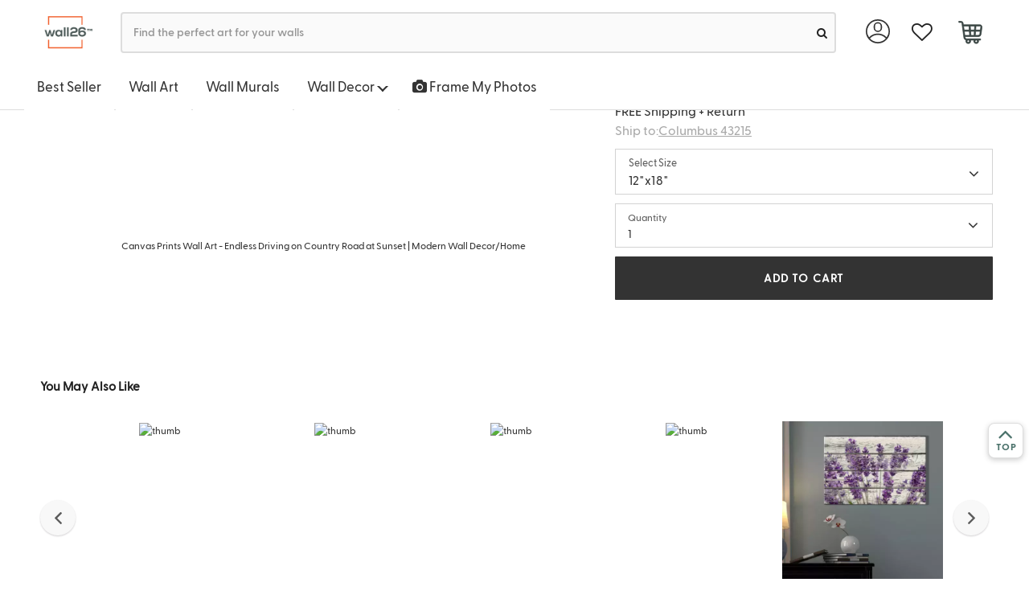

--- FILE ---
content_type: text/html; charset=UTF-8
request_url: https://www.wall26.com/canvas-prints-wall-art-endless-driving-on-country-road-p-3608
body_size: 18293
content:
<!DOCTYPE html>
<html lang="en-US">
    <head>
            <title>Canvas Prints Wall Art - Endless Dr... - Canvas Art</title>
    <meta http-equiv='content-type' content='text/html; charset=UTF-8' />
<meta name="title" content="Canvas Prints Wall Art - Endless Dr... - Canvas Art" />
<meta name="keywords" content="" />
<meta name="description" content="Canvas Prints Wall Art - Endless Driving on Country Road at Sunset | Modern Wall Decor/Home Decoration Stretched Gallery Canvas Wrap Giclee Print &amp; Ready to Hang - 12' x 18'" />
<meta name="author" content="Wall26" />

<meta name="viewport" content="width=device-width, initial-scale=1">

<meta name="apple-mobile-web-app-status-bar-style" content="black"/>
<meta name="apple-mobile-web-app-title" content=""/>
<meta name="apple-touch-fullscreen" content="YES" />
<meta name="apple-mobile-web-app-capable" content="yes" />
<meta name="format-detection" content="telephone=no" />
<meta name="HandheldFriendly" content="true" />


<meta name="format-detection" content="telephone=no" />
<meta http-equiv="X-UA-Compatible" content="IE=edge" />
<meta name="p:domain_verify" content="525f75bc3018912b02004bcec4a374c4"/>

<meta property="og:type" content="product" />
<meta property="og:title" content="BRAND_NAMEEndless Driving on Country Road at Sunset Wall Decor" />
<meta property="og:description" content="Canvas Prints Wall Art - Endless Driving on Country Road at Sunset | Modern Wall Decor/Home Decoration Stretched Gallery Canvas Wrap Giclee Print &amp; Ready to Hang - 12&quot; x 18&quot;" />
<meta property="og:url" content="https://www.wall26.com/canvas-prints-wall-art-endless-driving-on-country-road-p-3608"/>
<meta property="og:site_name" content="Wall26" />
<meta property="product:price:amount" content="34.31" />
<meta property="product:price:currency" content="USD" />
<meta property="og:availability" content="instock" />
<link rel="amphtml" href="https://www.wall26.com/canvas-prints-wall-art-endless-driving-on-country-road-p-3608.amp">
<link rel="apple-touch-icon-precomposed" sizes="57x57" href="#" />
<link rel="apple-touch-icon-precomposed" sizes="72x72" href="#" />
<link rel="apple-touch-icon-precomposed" sizes="114x114" href="#" />
<link rel="apple-touch-icon-precomposed" sizes="144x144" href="#" />

<link rel="canonical" href="https://www.wall26.com/canvas-prints-wall-art-endless-driving-on-country-road-p-3608" />
        <link rel="shortcut icon" href="https://www.wall26.com/asset/icon/favicon.png?1566424684" type="image/x-icon" />
        <link rel="stylesheet" href="https://www.wall26.com/asset/all.css?1768702205" type="text/css" media="screen" />
        <!--[if IE]>
        <link rel="stylesheet" href="https://www.wall26.com/asset/css/ie/compatibility.css?1566424684" type="text/css" media="screen" charset="utf-8" />
        <![endif]-->

                    <style>
            #search-auto-complete {
                width: 500px;
                margin: 0 50px;
                list-style: none;
                padding: 0;
                position: absolute;
                display: none;
                background-color: #fff;
                z-index: 1000;
                border: 1px solid #ddd;
                -webkit-box-shadow: 0 5px 10px #ccc;
                box-shadow: 0 5px 10px #ccc;
                border-bottom-left-radius: 5px;
                border-bottom-right-radius: 5px;
                min-width: 250px
            }

            #search-auto-complete > li {
                position: relative;
                border-bottom: 1px dotted #ddd;
                overflow: hidden;
                white-space: nowrap;
                font-size: 14px
            }

            #search-auto-complete > li > h4.auto-complete_section {
                margin: 0;
                padding: 8px 6px 6px;
                background-color: #e9ebec;
                font-size: 18.2px;
                font-family: "Open Sans", sans-serif
            }

            #search-auto-complete > li > a {
                display: flex;
                flex-flow: row nowrap;
                padding: 7px
            }

            #search-auto-complete > li > a:hover * {
                color: inherit !important
            }

            #search-auto-complete > li > a .image {
                flex-grow: 0;
                flex-shrink: 0;
                width: 80px;
                height: 80px;
                margin-right: 10px;
                background-clip: content-box;
                background-size: cover;
                background-position: 50% 50%
            }

            #search-auto-complete > li > a .info {
                flex-grow: 1
            }

            #search-auto-complete > li.suggestion > a {
                padding: 6px 14px
            }

            #search-auto-complete > li.suggestion > a span, #search-auto-complete > li > a .info {
                text-overflow: ellipsis;
                overflow: hidden
            }

            #search-auto-complete li.selected, #search-auto-complete li.selected .info .title {
                background-color: #ed1c23 !important;
                color: #fff
            }

            #search-auto-complete > li.collection .count {
                font-size: 15px;
                margin-top: -2.5px
            }

            #search-auto-complete > li.collection .title {
                line-height: 30px;
                font-size: 15px;
            }

            #search-auto-complete > li.product:nth-child(odd) {
                background: #f5f5f5
            }

            #search-auto-complete > li.product .title {
                font-weight: bolder;
                color: #666;
                margin: 6px 0;
                padding: 0;
                font-size: 12px
            }

            #search-auto-complete > li.product .title strong {
                color: #000
            }

            .loading {
                background: 0 0;
                border: 1px solid #ccc;
                border-top-color: #333;
                border-radius: 50%;
                animation: spinner .6s linear infinite;
                height: 5px;
                width: 5px;
                padding: 12px;
                margin: 5px;
                position: absolute;
                top: 0;
                right: 0;
            }
            @keyframes spinner {
                to {
                    transform: rotate(360deg)
                }
            }

            @media (max-width: 470px) {
                body ul#search-auto-complete, body ul#search-auto-completee > li {
                    border: 0
                }
                #search-auto-complete {
                    margin: 0 0;
                    width: 320px;
                    max-height: 400px;
                    overflow-y: scroll;
                    font-size: 14px
                }
                #search-bar.mb_search{
                    border-radius: 17px;
                    font-size: 11px;
                    height: 37px;
                }
                #search-auto-complete > li > a .image {
                    flex-grow: 0;
                    flex-shrink: 0;
                    width: 40px;
                    height: 40px;
                    margin-right: 10px;
                    background-clip: content-box;
                    background-size: cover;
                    background-position: 50% 50%
                }
                .ui.icon.input > i.icon.mb_loading:not(.fa-search){
                    border-radius: 50%;
                    top: 0px;
                    right: 0px;
                    height: 5px;
                    width: 5px;
                    margin: 5px;
                    position: absolute;
                }
            }
        </style>
                    <script>
                dataLayer = [{'CustomerType' : 'Visitor' }];
    dataLayer.push({"ecommerce":{"detail":{"products":[{"id":"CVS-RF-0708-12x18x1.50"}]}},"google_remarketing":{"ecomm_prodid":"CVS-RF-0708-12x18x1.50","ecomm_pagetype":"product"}});
dataLayer.push({"FB_Event":"ViewContent","FB_Data":{"content_type":"product","content_category":"Canvas Art","content_name":"Canvas Prints Wall Art - Endless Driving on Country Road at Sunset | Modern Wall Decor\/Home Decoration Stretched Gallery Canvas Wrap Giclee Print & Ready to Hang - 12\" x 18\"","content_ids":["CVS-RF-0708-12x18x1.50"],"currency":"USD","value":34.31}});
    </script>
    <!-- Google Tag Manager -->
    <script>(function(w,d,s,l,i){w[l]=w[l]||[];w[l].push({'gtm.start':
    new Date().getTime(),event:'gtm.js'});var f=d.getElementsByTagName(s)[0],
    j=d.createElement(s),dl=l!='dataLayer'?'&l='+l:'';j.async=true;j.src=
    'https://www.googletagmanager.com/gtm.js?id='+i+dl;f.parentNode.insertBefore(j,f);
    })(window,document,'script','dataLayer','GTM-P8L47TZ');</script>
    <!-- End Google Tag Manager -->
    </head>

    <body id="product-detail-page">
        
<div id="recently_viewed" >
    <img src="https://www.wall26.com/asset/icon/recently_viewed.png?1575446418" alt="recently viewed" ><span class="recently_viewed_text">&nbsp;&nbsp;Recently Viewed</span>
</div>
<div id="recent-product-container"></div>

        <!-- Top Nav -->
        <div class="topnav">
            
            
            <div class="ui main menu shop">
                <div class="container">
                    <a href='/' title='Wall26' class="item logo" >
                        <img class='ui' src='https://www.wall26.com/asset/logo.png?1566424684' alt='wall26'/>
                    </a>

                    <div id="search" class="item search">
                        <form action="https://www.wall26.com/search" data-ui="searchbar">
                            <div class="ui fluid icon input searchbar">
                                <input id="search-bar" type="text" name='q' value="" autocomplete="off" placeholder="Find the perfect art for your walls " />
                                <button aria-label="search"><i id="search-icon" class="circular small fa-search link fa icon"></i></button>
                            </div>
                            <ul id="search-auto-complete"></ul>
                        </form>
                    </div>

                    <div class="right menu hidden-sm hidden-xs">

    <div class="ui dropdown link item user" data-ui="dropdownTrigger" data-on="hover" data-duration="200" data-action="nothing">
        <img class="account-img" src='https://www.wall26.com/asset/img/account.svg?1594937406' />

        <div class="menu">
            <a class="item" href='https://www.wall26.com/customer'>My Account</a>
            
            <a class="item" href='https://www.wall26.com/order'>Order Status</a>

                            <a class='item' href="https://www.wall26.com/customer/login" title="Login">
                    <strong>Sign in</strong>
                </a>
                    </div>
    </div>

    <!-- favorite-list -->
    <a class="item" href="https://www.wall26.com/favorite" aria-label="favorite">
        <i class="fa fa-heart-o fa-lg"></i>
        <span class="heart-qty-signle hide"></span>
    </a>

    <div class="ui dropdown link item cart" data-ui="dropdownTrigger" data-action="nothing">
                <a class="item" href='https://www.wall26.com/cart' aria-label="cart">
            <span class='cart-qty'>
                <img class="cart-img" src='https://www.wall26.com/asset/img/cart.svg?1593652210' />
                            </span>
        </a>

        <div class="menu">
            <h4 class="ui left floated header">
                <a href="https://www.wall26.com/cart">Shopping Cart (0 items)</a>
            </h4>

            <div class="ui clearing divider"></div>

                        <div class="item">
                <p class="ui info message text-center">Your cart is empty.</p>
            </div>
            

            <div class="ui clearing divider"></div>

            <div>
                <a class='ui item' href="https://www.wall26.com/guarantee">
                    100% Satisfaction Guaranteed
                </a>
            </div>
        </div>
    </div>
</div>
                </div>
            </div>
            

            <div class='hidden-xs hidden-sm fixtop' >
                
<div class="category-menu-tabview">
    <ul class="tab ui" data-open="">
                <li class="dropdown">
            <a href='https://www.wall26.com/best-selling'>Best Seller</a>
        </li>

        <li class="dropdown">
            <a id="wall-art" href='https://www.wall26.com/wall-art-collection-30'>Wall Art</span></a>
        </li>

        <li class='dropdown'><a href="https://www.wall26.com/wall-murals">Wall Murals</a></li>

        <li class="dropdown hidden-xs">
            <a id="wall-decor" href='javascript:void(0);'>Wall Decor <span class="caret"></span></a>
            <ul class="sub-menu" data-id="wall-decor">
                <!-- <li><a href="/">All Wall Decor</a></li> -->
                <li><a href="https://www.wall26.com/wall-stickers">Peel &amp; Stick Posters</a></li>
                <li><a href="https://www.wall26.com/tapestries">Tapestries</a></li>
            </ul>
        </li>

        <li class="dropdown hidden-md hidden-lg hidden-sm">
            <a id="mobile-wall-decor" data-id="menucollapse" data-target='[data-id="mobile-wall-decor"]' data-toggle="collapse" >Wall Decor <span class="caret"></span></a>
            
            <ul class="collapse mobile-sub-menu " data-id="mobile-wall-decor">
                <!-- <li><a href="/">All Wall Decor</a></li> -->
                <li><a href="https://www.wall26.com/wall-stickers">Peel &amp; Stick Posters</a></li>
                <li><a href="https://www.wall26.com/tapestries">Tapestries</a></li>
            </ul>
        </li>

        <li class='dropdown'>
            <a href="https://www.wall26.com/custom-canvas-prints">
                <!-- <embed class="camera" src="https://www.wall26.com/asset/img/camera.svg?1583443273" width="50" height="50" 
                type="image/svg+xml"
                pluginspage="http://www.adobe.com/svg/viewer/install/" /> 
                    <img src='https://www.wall26.com/asset/img/camera.svg?1583443273' >-->
		        <i class="fa fa-camera"></i>
                Frame My Photos
            </a>
        </li>

        <!-- <li class="dropdown"><a href='https://www.wall26.com/best-selling'>Collections</a></li> -->
    </ul>
    
</div>
            </div>

        </div>

        <div class="container page-content" id="product-detail-page-container">
            <script>
                setInterval(function () {
                    document.querySelector('.page-content').style.marginTop = document.querySelector('.topnav').offsetHeight + 'px';
                    clearInterval();
                }, 300);
            </script>
            <script type="text/javascript"> document.querySelector('.fixtop').style.display=""; </script>
<div class="product-detail container" itemscope itemtype="http://schema.org/Product">
    <div class="add_cart_success_box">
        <div class="modal model_destination_choice2">
    <div class="container">
        <div class="modal-content">
            <div class="modal-header">
                <a href="javascript:;" class="ui close pull-right" data-dismiss="modal" >&times;</a>
            </div>
            <div class="modal-body">
                <div class="row none_margin">
                    <div class="col-md-7">
                        <div class="row none_margin added_title_text">
                            Just Added To Cart
                        </div>
                        <div class="ui divider"></div>
                        <div class="row none_margin added_cart_list">
                            <div class="col-md-2 col-lg-2 none_padding cart_img_box">
                                <div class="text-center">
                                    <img src="https://images-na.ssl-images-amazon.com/images/I/31yyD0S%2BTKL.jpg" class=" lazyloaded" alt="thumb">
                                </div>
                            </div>
                            <div class="col-md-10 col-lg-10 added_product_msg_box">
                                <div>Canvas Prints Wall Art - Endless Driving on Country Road at Sunset | Modern Wall Decor/Home Decoration Stretched Gallery Canvas Wrap Giclee Print & Ready to Hang - 12" x 18"</div>
                                <div>Size: <span class="added_size"></span></div>
                                <div>Quantity: <span class="qty_added"></span></div>
                                <div>Price: $<span class="added_price_single"></span></div>
                            </div>
                        </div>
                        <div class="row none_margin added_title_text">
                            You May Also Like
                        </div>
                        <div class="ui divider"></div>
                        <div class="added_you_may_also_like_box"></div>
                    </div>
                    <div class="col-md-5 js_box" >
                        <div class="added_title_text">Your Cart:&nbsp;<span class="subnum"></span></div>
                        <div class="ui divider"></div>
                        <div class="added_title_text">Subtotal:&nbsp;<span class="subtotal"></span></div>
                        <div class="mgt_5">Free Shipping & Return</div>
                        <div class="mgt_20">
                            <a href="javascript:;" class="ui button continue_shop_btn" data-dismiss="modal">CONTINUE SHOPPING</a>
                        </div>
                        <div class="mgt_20">
                            <a href="https://www.wall26.com/cart" class="ui button checkout_btn">CHECK OUT</a>
                        </div>
                    </div>
                </div>
            </div>
        </div>
    </div>
</div>

    </div>

    <ul class="breadcrumb">
    <li><a href="/">Home</a></li>

        
    <li><a href="https://www.wall26.com/canvas-art">Canvas Art</a></li>
    
        
    </ul>

    <div class="row none_margin" data-ui="productShowcase" data-zoommable="1">

        <!-- Product Images -->
        <div class="col-md-7 product-image">
                        <div class='product-showcase clearfix' data-ui="expand-view" >
                <div class="easyzoom easyzoom-adjacent preview align-vertical zoomable">
                    <div id="3608" class="favorite ">
                            <i class="fa fa-heart fa-large" style="font-size: 16px;"></i>
                            <span class="fav-count" id="fav_count">
                                <!-- 0 -->
                            </span>
					</div>
                    <a href="https://images-na.ssl-images-amazon.com/images/I/51OsmbelUhL._SL1058_.jpg" onclick="return false;">
                        <img alt="Canvas Prints Wall Art - Endless Driving on Country Road at Sunset | Modern Wall Decor/Home Decoration Stretched Gallery Canvas Wrap Giclee Print & Ready to Hang - 12" x 18"" src="https://images-na.ssl-images-amazon.com/images/I/31yyD0S%2BTKL._SS400_.jpg" style="cursor:url(https://www.wall26.com/asset/icon/zoom_in.png?1566424684), crosshair" />
                    </a>
                </div>
            </div>
            
            <!-- Showcase Thumbs -->
                        <div class="showcase-thumbs-wrapper">
                <div class='product-showcase-thumbs'>
                    <ul class="clearfix">
                                            <li data-view="https://images-na.ssl-images-amazon.com/images/I/51OsmbelUhL._SS400_.jpg" data-preview="https://images-na.ssl-images-amazon.com/images/I/31yyD0S%2BTKL._SS400_.jpg" class="current">
                            <img itemprop="image" src="https://images-na.ssl-images-amazon.com/images/I/31yyD0S%2BTKL._SS48_.jpg" alt="Canvas Prints Wall Art - Endless Driving on Country Road at Sunset | Modern Wall Decor/Home Decoration Stretched Gallery Canvas Wrap Giclee Print &amp; Ready to Hang - 12&quot; x 18&quot;"/>
                        </li>
                                            <li data-view="https://images-na.ssl-images-amazon.com/images/I/61OkBWp9NdL._SS400_.jpg" data-preview="https://images-na.ssl-images-amazon.com/images/I/51ToLm2y8gL._SS400_.jpg" class="">
                            <img itemprop="image" src="https://images-na.ssl-images-amazon.com/images/I/51ToLm2y8gL._SS48_.jpg" alt="Canvas Prints Wall Art - Endless Driving on Country Road at Sunset | Modern Wall Decor/Home Decoration Stretched Gallery Canvas Wrap Giclee Print &amp; Ready to Hang - 12&quot; x 18&quot;"/>
                        </li>
                                        </ul>
                </div>
            </div>
            
            <div class="ui inverted dimmer variation-preview-loader">
                <div class="ui loader"></div>
            </div>
       </div>
       <script src="https://ajax.googleapis.com/ajax/libs/jquery/3.5.1/jquery.min.js" crossorigin="anonymous"></script>

       <!-- Product information -->
        <div class="col-md-5 product-info-wrapper">
                <h1 class="ui small header product-title">
                    <span itemprop="name">Canvas Prints Wall Art - Endless Driving on Country Road at Sunset | Modern Wall Decor/Home Decoration Stretched Gallery Canvas Wrap Giclee Print & Ready to Hang - 12" x 18"</span>
                </h1>
            <form method='post' id="form_add_cart" action='https://www.wall26.com/cart/add' class="ui small cart form">
                <div class='product-information clearfix'>
                                        <div class='review-tag clearfix'>
                        <!-- Reviews -->
                                            </div>

                    <!-- Variations Begin -->
                                            
                        <input type='hidden' name='id' value='3608' />
                        <!--<div class="ui divider"></div>-->
                    
                                    <div itemprop="offers" itemscope itemtype="http://schema.org/Offer">
                        <div class="pull-left">
                            <div class="price hidden-xs">
                                <div class="ui horizontal list">
                                    <div class="item">
                                        <span class='price-tag price-symbol' itemprop="priceCurrency" content="USD">$</span>
                                        <span class='price-tag show-price' itemprop="price">
                                                                                        <span class="price-dollar">34</span>
                                            <span class="price-cent">31</span>
                                        </span>
                                    </div>
                                    <div class="item">
                                            <span class='price-tag old-price-symbol' itemprop="priceCurrency" content="USD">&nbsp;$</span>
                                            <span class='price-tag' >
                                                                                                <span class="old-price-dollar">&nbsp;&nbsp;49&nbsp;&nbsp;</span>
                                                <span class="old-price-cent">31</span>
                                            </span>
                                    </div>
                                </div>
                            </div>
                        </div>
                        <div class="clearfix"></div>
                    </div>
                    <div>
                        <div class="desc_style">FREE Shipping + Return</div>
                        <div class="desc_style">
                            <span id='eta' style="display: none"><i class='fa fa-refresh fa-spin'></i></span>
                            <div class="delivery-line-br"></div>
                            <a data-target=".model_destination_choice" data-toggle="center-modal" class='delivery-line'>
                                Ship to:<span class='place-highlight'>Columbus 43215</span>                            </a>
                            <script type="text/javascript">
                                function quote_product(zipcode,address_id){
                                    jQuery.ajax({
                                        url: "https://www.wall26.com/quoter/product_json",
                                        method:'POST',
                                        data:{product_id:3608, zipcode:zipcode,address_id:address_id}
                                    }).done(function(r) {
                                        var data=JSON.parse(r);
                                        if(data.shipping) data.shipping.forEach(function(s){
                                            if(s.price==0){
                                                var delivery_date=s.delivery.split(',');
                                                var str="<icon class='fa fa-map-marker'></icon> Arrive by <b>"+delivery_date[0]+", "+delivery_date[1]+"</b>";
                                                                                                str += "&nbsp;";
                                                
                                                str += " If order <span class='best-order-time'>Now</span>";
                                                document.querySelector(".delivery-line").innerHTML =data.city?"Shipping to: <span class='place-highlight'>"+data.city+" "+data.zip+"</span>":"Shipping to:<span class='place-highlight'>"+data.zip+"</span>";
                                                jQuery("#eta").html(str);
                                                document.querySelector("#eta").show();
                                            }
                                        });
                                    });
                                }
                                                                jQuery(function(){
                                    quote_product("43215");
                                });
                                                            </script>
                        </div>
                        <div class="modal model_destination_choice">
    <div class="modal-dialog">
        <div class="modal-content">
            <div class="modal-header">
                <h4 class="modal-title">Enter Your Zipcode</h4>
            </div>

            <form class="ui new address form" method="post" action="https://www.wall26.com/quoter/use_address">
                <div class="modal-body">
                    <div class="ui error message"></div>

                    
                    <div style='line-height: 2.6em; text-align: center'>
                        Zipcode:
                        <input type='text' name='zipcode' style='width:6em; margin-left: 6px;' value='' onkeydown="judge_confirm(event);return;" />
                    </div>
                </div>

                <div class="modal-footer">
                    <button type="button" class="ui button" data-dismiss="modal">Cancel</button>
                    <button type="button" class="ui primary button" onclick="update_shipping()">Use This Address</button>
                </div>
            </form>
        </div>
    </div>
</div>
<script>
    function update_shipping(){
        if(document.querySelector("[name=zipcode]").value){
            var zipcode = document.querySelector("[name=zipcode]").value;
        }
        else if (document.querySelector("[name=address_id]:checked").value){
            var zipcode="";
            var address_id = document.querySelector("[name=address_id]:checked").value;
        }
        else return;
        jQuery("#eta").html("<i class='fa fa-refresh fa-spin'></i>");
        jQuery("#eta").show();
        jQuery('[data-dismiss="modal"]').click();
        quote_product(zipcode,address_id);
    }

    function judge_confirm(e){
        if(e.keyCode == 13 || e.keyCode == "13"){
            e.preventDefault();

            update_shipping();
        }
        return 0;
    }
</script>
                    </div>
                    
                                    
                <div class="row none_margin mobile_show">
                    <div class="col-md-12 col-xs-12 select_size_btn_box">
                        <div class="col-md-10 col-xs-10 none_padding">
                            <div class="row none_margin select_sign_text" >
                                <span>Select Size</span>
                            </div>
                            <div class="row none_margin">
                                <span>12"x18"</span>
                            </div>
                        </div>
                        <div class="col-md-2 col-xs-2" style="padding-right: 0;text-align: right;">
                            <i class="fa mb-icon fa-angle-down" aria-hidden="true"></i>
                        </div>
                    </div>
                </div>
                <div class="clearfix"></div>
                <div class="size_view_box">
                                                                            <div class="col-md-12 col-xs-12 size_view_cell  actived" data-old-price="49.31" data-price="34.31" data-id="3608">
                        <div class="size_view_price">$<span>34.31</span></div>
                        <div class="size_view_text">12"x18"</div>
                    </div>
                                                                                                                    <div class="col-md-12 col-xs-12 size_view_cell  " data-old-price="54.59" data-price="39.59" data-id="3609">
                        <div class="size_view_price">$<span>39.59</span></div>
                        <div class="size_view_text">16"x24"</div>
                    </div>
                                                                                                                    <div class="col-md-12 col-xs-12 size_view_cell  " data-old-price="68.99" data-price="53.99" data-id="3589">
                        <div class="size_view_price">$<span>53.99</span></div>
                        <div class="size_view_text">24"x36"</div>
                    </div>
                                                                                                                    <div class="col-md-12 col-xs-12 size_view_cell  " data-old-price="107.39" data-price="92.39" data-id="3216">
                        <div class="size_view_price">$<span>92.39</span></div>
                        <div class="size_view_text">32"x48"</div>
                    </div>
                                                                            </div>
                <div style="clear: both;"></div>

                
                    <div class="row none_margin qty_view_box mobile_show" >
                        <div class="col-md-12 col-xs-12 none_padding" >
                            <div class="row none_margin">
                                <div class="row none_margin qty_show_box" style="align-items: center;justify-content: space-between;">
                                    <div class="col-md-10 col-xs-12 select_sign_text">
                                                                                                                            <span style="font-size: 12px;">Quantity</span>
                                                                                                                        <div class="row none_margin">1</div>
                                                                                                                    </div>
                                    <div class="col-md-2 qty-show-icon" style="padding-right: 35px;">
                                        <i class="fa fa-angle-down mb-icon" aria-hidden="true"></i>
                                    </div>

                                </div>
                                
                                <input type="text" name="qty_view_val" class="ui button btn-block" style="display: none;" >

                                <div class="col-md-12 col-xs-12 qty_list_box" style="min-height: 0;display: none; ">
                                    <ul class="qty_view_list" >
                                        <li class="actived"><a class="ui button btn-block">1</a></li>
                                        <li><a class="ui button btn-block">2</a></li>
                                        <li><a class="ui button btn-block">3</a></li>
                                        <li><a class="ui button btn-block">4</a></li>
                                        <li><a class="ui button btn-block">5</a></li>
                                        <li><a class="ui button btn-block">>5</a></li>
                                    </ul>
                                </div>
                            </div>
                        </div>
                        <div class="col-md-12 col-xs-12 show-add-cart" style="padding-right: 0;" >
                            <a href="javascript:;" class="ui button btn-block add_view_cart">ADD TO CART</a>
                        </div>
                    </div>
                    <div class="row none_margin add_rs_msg" >
                        <span><i class="fa fa-check" aria-hidden="true"></i>Item Added Successfully</span>
                        <a class="pull-right" href="https://www.wall26.com/cart">VIEW CART</a>
                    </div>

                    <div class="inline fields none_show">
                                                <div class="four wide field">
                            <label>Quantity:</label>
                            <input type='text' name='qty' value='1' data-instock="forever" />
                        </div>

                                            </div>

                    <div class="inline fields none_show">
                                                <div class="twelve wide field">
                            <input type='submit' class='ui button green small btn-add-to-cart' value='ADD TO CART' />
                        </div>
                                            </div>

                    <div class="ui inverted dimmer variation-loader">
                        <div class="ui loader"></div>
                    </div>
                </div>
            </form>
        </div>
    </div>
</div>

<div class="product-detail none_padding" >
    
<!-- Size -->
<div id="store-size-wrapper" style="display: block;left: 100%">
    <div class="store-menu">
        <div class="row none_margin" style="padding-top: 1vh; padding-bottom: 3vh;" >
            <div class="col-md-4 col-xs-4 back_view_btn" >
                <a href="javascript:;">
                    <img src="https://www.wall26.com/asset/icon/left-arrows-ee-all-button.svg?1585868252" alt="back button"/>
                    <span style="margin-left: 5px; font-size: 14px; font-weight: 600; position: relative; top: 1px;">
                        Back
                    </span>
                </a>
            </div>
        </div>
        <div class="row none_margin" >
            <div class="col-md-12 col-xs-12 qty_text" >Select&nbsp;Sizes</div>
        </div>
        <div class="col-md-12 col-xs-12 size_select_box">
                                        <div class="size_select_cell  actived" data-old-price="49.31" data-price="34.31" data-id="3608" >
                                <div class="size_select_price">$<span>34.31</span></div>
                                <div class="size_select_text">12"x18"</div>
                            </div>
                                        <div class="size_select_cell  " data-old-price="54.59" data-price="39.59" data-id="3609" >
                                <div class="size_select_price">$<span>39.59</span></div>
                                <div class="size_select_text">16"x24"</div>
                            </div>
                                        <div class="size_select_cell  " data-old-price="68.99" data-price="53.99" data-id="3589" >
                                <div class="size_select_price">$<span>53.99</span></div>
                                <div class="size_select_text">24"x36"</div>
                            </div>
                                        <div class="size_select_cell  " data-old-price="107.39" data-price="92.39" data-id="3216" >
                                <div class="size_select_price">$<span>92.39</span></div>
                                <div class="size_select_text">32"x48"</div>
                            </div>
                    </div>
        <div class="row none_margin" style="padding-bottom: 1vh" >
            <div class="row none_margin" style="padding-bottom: 1vh;">
                <div class="col-md-5 col-xs-5" style="padding-right: 0px;" >
                    <div class="qty_text">Select Quantity</div>
                </div>
                <div class="col-md-7 col-xs-7" >
                    <div class="delivery_text text-right">
                        Free Shipping & Return
                    </div>
                </div>
            </div>
            <div class="col-md-5 col-xs-5 qty_box" >
                <div class="row none_margin">
                    <div class="row none_margin size_qty_btn_func" style="display: flex;align-items:center;">
                        <div class="has_selected_size" style="padding-left: 0px; padding-right: 0px; display: flex;align-items: center" >
                            <a class="ui button" href="javascript:;">1</a>
                            <i class="fa fa-chevron-down" aria-hidden="true" style="padding-right: 10px;"></i>
                        </div>
                        <input type="text" name="size_qty_val" class="ui button btn-block" style="display: none;" >
                    </div>
                    <div class="col-md-12 col-xs-12 size_qty_list_box" style="min-height: 0;display: none; ">
                        <ul class="qty_list" >
                            <li><a class="ui button btn-block">1</a></li>
                            <li><a class="ui button btn-block">2</a></li>
                            <li><a class="ui button btn-block">3</a></li>
                            <li><a class="ui button btn-block">4</a></li>
                            <li><a class="ui button btn-block">5</a></li>
                            <li><a class="ui button btn-block">>5</a></li>
                        </ul>
                    </div>
                </div>
            </div>
            <div class="col-md-7 col-xs-7" style="padding-left: 0;" >
                <div>
                    <a href="javascript:;" class="ui button btn-block select_size_add_cart">ADD TO CART</a>
                </div>
            </div>
        </div>

        <div class="row none_margin add_rs_msg">
            <span><i class="fa fa-check" aria-hidden="true"></i> Item Added Successfully</span>
            <a class="pull-right" href="https://www.wall26.com/cart">VIEW CART</a>
        </div>

        
        <div class="row none_margin view_more">
            <div class="col-md-12 col-xs-12">
                <span>Browse More</span>
                <i class="fa fa-angle-right mb-icon" aria-hidden="true"></i>
            </div>
        </div>
    </div>
</div>


    

<div class="you_may_like_part_box">
    <div>
        <div class="container">
            <div class="ui header mobile_spec">
                <span class="header-title">You May Also Like</span>
                <span class="see-more">
                    <a href='https://www.wall26.com/top-trending-art-collection-250'>
                        See More
                    </a>
                </span>
            </div>
            <div style="clear:both;"></div>
        </div>
    </div>

    <div class="swiper-box">
        <div class="swiper-container container" id="pd-swiper-container-2">
            <div class="swiper-wrapper">
                                                    <div class="swiper-slide">
                        <div class="item">
                            <div class="ui five cards" style="margin-top:2%">
                                                                    <div class="ui fluid card cards-wrapper">
                                        <div class="img text-center">
                                            <a href="https://www.wall26.com/brand_nameframed-home-artwork-nordic-style-abstract-color-for-living-room-p-125232">
                                                <img class="lazyload" src="[data-uri]"
                                                data-src=" https://images-na.ssl-images-amazon.com/images/I/41fOqpgaijL._SS200_.jpg 
                                                      " 
                                                    alt="thumb" />
                                            </a>
                                        </div>
                                    </div>
                                                                    <div class="ui fluid card cards-wrapper">
                                        <div class="img text-center">
                                            <a href="https://www.wall26.com/brand_namevintage-style-pink-roses-and-white-flowers-home-art-p-81462">
                                                <img class="lazyload" src="[data-uri]"
                                                data-src=" https://images-na.ssl-images-amazon.com/images/I/51xDhSELCoL._SS200_.jpg 
                                                      " 
                                                    alt="thumb" />
                                            </a>
                                        </div>
                                    </div>
                                                                    <div class="ui fluid card cards-wrapper">
                                        <div class="img text-center">
                                            <a href="https://www.wall26.com/brand_namemorning-view-of-the-bay-from-the-dock-p-37423">
                                                <img class="lazyload" src="[data-uri]"
                                                data-src=" https://images-na.ssl-images-amazon.com/images/I/41h7wukgzWL._SS200_.jpg 
                                                      " 
                                                    alt="thumb" />
                                            </a>
                                        </div>
                                    </div>
                                                                    <div class="ui fluid card cards-wrapper">
                                        <div class="img text-center">
                                            <a href="https://www.wall26.com/brand_namehanging-poster-with-wood-frames-veins-of-dried-leaves-decorative-p-85129">
                                                <img class="lazyload" src="[data-uri]"
                                                data-src=" https://images-na.ssl-images-amazon.com/images/I/51mJsCSXXPL._SS200_.jpg 
                                                      " 
                                                    alt="thumb" />
                                            </a>
                                        </div>
                                    </div>
                                                                    <div class="ui fluid card cards-wrapper">
                                        <div class="img text-center">
                                            <a href="https://www.wall26.com/brand_nameretro-style-purple-flowers-on-vintage-wood-background-rustic-p-24012">
                                                <img class="lazyload" src="[data-uri]"
                                                data-src=" /data/product/024/24012/preview/usLBbRwRxbBJRHfRJ8UmJGT8K7k2YKcpqP7PZtWJ.webp 
                                                      " 
                                                    alt="thumb" />
                                            </a>
                                        </div>
                                    </div>
                                                                    <div class="ui fluid card cards-wrapper">
                                        <div class="img text-center">
                                            <a href="https://www.wall26.com/brand_namea-technically-electronic-background-with-device-objects-home-art-x3-p-57506">
                                                <img class="lazyload" src="[data-uri]"
                                                data-src=" https://images-na.ssl-images-amazon.com/images/I/61LxvkobOrL._SS200_.jpg 
                                                      " 
                                                    alt="thumb" />
                                            </a>
                                        </div>
                                    </div>
                                                                    <div class="ui fluid card cards-wrapper">
                                        <div class="img text-center">
                                            <a href="https://www.wall26.com/brand_namebeautiful-landscape-with-turquoise-lake-forest-and-mountains-home-art-p-53724">
                                                <img class="lazyload" src="[data-uri]"
                                                data-src=" https://images-na.ssl-images-amazon.com/images/I/510EB8jc9aL._SS200_.jpg 
                                                      " 
                                                    alt="thumb" />
                                            </a>
                                        </div>
                                    </div>
                                                                    <div class="ui fluid card cards-wrapper">
                                        <div class="img text-center">
                                            <a href="https://www.wall26.com/brand_namezen-stones-burning-candles-in-a-spa-p-15991">
                                                <img class="lazyload" src="[data-uri]"
                                                data-src=" https://images-na.ssl-images-amazon.com/images/I/41J7F%2Bk4g7L._SS200_.jpg 
                                                      " 
                                                    alt="thumb" />
                                            </a>
                                        </div>
                                    </div>
                                                                    <div class="ui fluid card cards-wrapper">
                                        <div class="img text-center">
                                            <a href="https://www.wall26.com/brand_namevintage-style-pink-roses-in-metal-vase-home-art-p-81406">
                                                <img class="lazyload" src="[data-uri]"
                                                data-src=" https://images-na.ssl-images-amazon.com/images/I/61mOwbzMqZL._SS200_.jpg 
                                                      " 
                                                    alt="thumb" />
                                            </a>
                                        </div>
                                    </div>
                                                                    <div class="ui fluid card cards-wrapper">
                                        <div class="img text-center">
                                            <a href="https://www.wall26.com/brand_nameautumn-scene-fall-p-29166">
                                                <img class="lazyload" src="[data-uri]"
                                                data-src=" https://images-na.ssl-images-amazon.com/images/I/51t4d60Yx1L._SS200_.jpg 
                                                      " 
                                                    alt="thumb" />
                                            </a>
                                        </div>
                                    </div>
                                                            </div>
                        </div>
                    </div>
                                    <div class="swiper-slide">
                        <div class="item">
                            <div class="ui five cards" style="margin-top:2%">
                                                                    <div class="ui fluid card cards-wrapper">
                                        <div class="img text-center">
                                            <a href="https://www.wall26.com/brand_nameadorable-funny-owl-painting-wall-poster-decor-for-living-room-p-140024">
                                                <img class="lazyload" src="[data-uri]"
                                                data-src=" https://images-na.ssl-images-amazon.com/images/I/41p1DHEUgGL._SS200_.jpg 
                                                      " 
                                                    alt="thumb" />
                                            </a>
                                        </div>
                                    </div>
                                                                    <div class="ui fluid card cards-wrapper">
                                        <div class="img text-center">
                                            <a href="https://www.wall26.com/brand_namespa-still-life-with-aromatic-candles-and-frangipani-wall-decor-p-19437">
                                                <img class="lazyload" src="[data-uri]"
                                                data-src=" https://images-na.ssl-images-amazon.com/images/I/51mOsZu0qCL._SS200_.jpg 
                                                      " 
                                                    alt="thumb" />
                                            </a>
                                        </div>
                                    </div>
                                                                    <div class="ui fluid card cards-wrapper">
                                        <div class="img text-center">
                                            <a href="https://www.wall26.com/brand_namepink-sand-beach-wave-ocean-painting-artwork-for-home-framed-p-151564">
                                                <img class="lazyload" src="[data-uri]"
                                                data-src=" https://images-na.ssl-images-amazon.com/images/I/513r%2BSdvIlL._SS200_.jpg 
                                                      " 
                                                    alt="thumb" />
                                            </a>
                                        </div>
                                    </div>
                                                                    <div class="ui fluid card cards-wrapper">
                                        <div class="img text-center">
                                            <a href="https://www.wall26.com/brand_namewindow-view-tropical-landscape-with-beach-and-palm-trees-p-79621">
                                                <img class="lazyload" src="[data-uri]"
                                                data-src=" https://images-na.ssl-images-amazon.com/images/I/515qDvvP8hL._SS200_.jpg 
                                                      " 
                                                    alt="thumb" />
                                            </a>
                                        </div>
                                    </div>
                                                                    <div class="ui fluid card cards-wrapper">
                                        <div class="img text-center">
                                            <a href="https://www.wall26.com/brand_nameframed-for-living-room-bedroom-for-x3-panels-p-118752">
                                                <img class="lazyload" src="[data-uri]"
                                                data-src=" https://images-na.ssl-images-amazon.com/images/I/516qa7Zzt5L._SS200_.jpg 
                                                      " 
                                                    alt="thumb" />
                                            </a>
                                        </div>
                                    </div>
                                                                    <div class="ui fluid card cards-wrapper">
                                        <div class="img text-center">
                                            <a href="https://www.wall26.com/brand_nameabstract-vintage-wine-cup-pictures-home-wall-for-kitchen-streched-p-94283">
                                                <img class="lazyload" src="[data-uri]"
                                                data-src=" https://images-na.ssl-images-amazon.com/images/I/61RYRznJcdL._SS200_.jpg 
                                                      " 
                                                    alt="thumb" />
                                            </a>
                                        </div>
                                    </div>
                                                                    <div class="ui fluid card cards-wrapper">
                                        <div class="img text-center">
                                            <a href="https://www.wall26.com/brand_nameframed-for-living-room-bedroom-abstract-zen-for-x3-panels-p-150015">
                                                <img class="lazyload" src="[data-uri]"
                                                data-src=" https://images-na.ssl-images-amazon.com/images/I/51Zo580HNjL._SS200_.jpg 
                                                      " 
                                                    alt="thumb" />
                                            </a>
                                        </div>
                                    </div>
                                                                    <div class="ui fluid card cards-wrapper">
                                        <div class="img text-center">
                                            <a href="https://www.wall26.com/brand_namea-big-wave-in-the-pacific-ocean-p-18867">
                                                <img class="lazyload" src="[data-uri]"
                                                data-src=" https://images-na.ssl-images-amazon.com/images/I/41RiNWma2yL._SS200_.jpg 
                                                      " 
                                                    alt="thumb" />
                                            </a>
                                        </div>
                                    </div>
                                                                    <div class="ui fluid card cards-wrapper">
                                        <div class="img text-center">
                                            <a href="https://www.wall26.com/brand_namevintage-tropical-palm-trees-on-a-beach-home-art-x3-p-57187">
                                                <img class="lazyload" src="[data-uri]"
                                                data-src=" https://images-na.ssl-images-amazon.com/images/I/51Xa08J7%2B1L._SS200_.jpg 
                                                      " 
                                                    alt="thumb" />
                                            </a>
                                        </div>
                                    </div>
                                                                    <div class="ui fluid card cards-wrapper">
                                        <div class="img text-center">
                                            <a href="https://www.wall26.com/brand_namea-lion-on-balck-background-home-art-p-78262">
                                                <img class="lazyload" src="[data-uri]"
                                                data-src=" https://images-na.ssl-images-amazon.com/images/I/61dOP1PtFeL._SS200_.jpg 
                                                      " 
                                                    alt="thumb" />
                                            </a>
                                        </div>
                                    </div>
                                                            </div>
                        </div>
                    </div>
                                    <div class="swiper-slide">
                        <div class="item">
                            <div class="ui five cards" style="margin-top:2%">
                                                                    <div class="ui fluid card cards-wrapper">
                                        <div class="img text-center">
                                            <a href="https://www.wall26.com/brand_nameframed-home-artwork-nordic-style-abstract-color-for-living-room-p-125661">
                                                <img class="lazyload" src="[data-uri]"
                                                data-src=" https://images-na.ssl-images-amazon.com/images/I/51uo3jhofML._SS200_.jpg 
                                                      " 
                                                    alt="thumb" />
                                            </a>
                                        </div>
                                    </div>
                                                                    <div class="ui fluid card cards-wrapper">
                                        <div class="img text-center">
                                            <a href="https://www.wall26.com/brand_name3-panel-hanging-poster-with-wood-frames-closeup-of-succulent-p-85144">
                                                <img class="lazyload" src="[data-uri]"
                                                data-src=" https://images-na.ssl-images-amazon.com/images/I/51kLK7bd1eL._SS200_.jpg 
                                                      " 
                                                    alt="thumb" />
                                            </a>
                                        </div>
                                    </div>
                                                                    <div class="ui fluid card cards-wrapper">
                                        <div class="img text-center">
                                            <a href="https://www.wall26.com/brand_name3-panel-hanging-poster-with-wood-frames-japanese-traditional-art-p-85039">
                                                <img class="lazyload" src="[data-uri]"
                                                data-src=" https://images-na.ssl-images-amazon.com/images/I/51ouovgdyrL._SS200_.jpg 
                                                      " 
                                                    alt="thumb" />
                                            </a>
                                        </div>
                                    </div>
                                                                    <div class="ui fluid card cards-wrapper">
                                        <div class="img text-center">
                                            <a href="https://www.wall26.com/brand_namewine-fruits-painting-artwork-for-home-framed-x-2-panels-p-117820">
                                                <img class="lazyload" src="[data-uri]"
                                                data-src=" https://images-na.ssl-images-amazon.com/images/I/51u%2BduHx4xL._SS200_.jpg 
                                                      " 
                                                    alt="thumb" />
                                            </a>
                                        </div>
                                    </div>
                                                                    <div class="ui fluid card cards-wrapper">
                                        <div class="img text-center">
                                            <a href="https://www.wall26.com/brand_nameblack-bears-playing-on-fallen-broken-trees-painting-by-ivan-p-54470">
                                                <img class="lazyload" src="[data-uri]"
                                                data-src=" https://images-na.ssl-images-amazon.com/images/I/51bT6ss1cGL._SS200_.jpg 
                                                      " 
                                                    alt="thumb" />
                                            </a>
                                        </div>
                                    </div>
                                                                    <div class="ui fluid card cards-wrapper">
                                        <div class="img text-center">
                                            <a href="https://www.wall26.com/brand_namewinter-mountain-snow-covered-trees-p-10371">
                                                <img class="lazyload" src="[data-uri]"
                                                data-src=" https://images-na.ssl-images-amazon.com/images/I/51xiTnIpddL._SS200_.jpg 
                                                      " 
                                                    alt="thumb" />
                                            </a>
                                        </div>
                                    </div>
                                                                    <div class="ui fluid card cards-wrapper">
                                        <div class="img text-center">
                                            <a href="https://www.wall26.com/brand_namenew-york-city-manhattan-skyline-panorama-at-night-over-hudson-p-40863">
                                                <img class="lazyload" src="[data-uri]"
                                                data-src=" https://images-na.ssl-images-amazon.com/images/I/51YDuxYH49L._SS200_.jpg 
                                                      " 
                                                    alt="thumb" />
                                            </a>
                                        </div>
                                    </div>
                                                                    <div class="ui fluid card cards-wrapper">
                                        <div class="img text-center">
                                            <a href="https://www.wall26.com/brand_namestarfish-and-seashells-on-the-beach-with-vintage-wood-background-p-28243">
                                                <img class="lazyload" src="[data-uri]"
                                                data-src=" https://images-na.ssl-images-amazon.com/images/I/51%2BBXz8HVHL._SS200_.jpg 
                                                      " 
                                                    alt="thumb" />
                                            </a>
                                        </div>
                                    </div>
                                                                    <div class="ui fluid card cards-wrapper">
                                        <div class="img text-center">
                                            <a href="https://www.wall26.com/brand_namethe-old-antique-wheel-from-cart-on-background-of-hay-p-55290">
                                                <img class="lazyload" src="[data-uri]"
                                                data-src=" /data/product/055/55290/preview/YWJsAuDO3qMkWbkkXy7F4su2bLzeYmbJIwccnmXE.webp 
                                                      " 
                                                    alt="thumb" />
                                            </a>
                                        </div>
                                    </div>
                                                                    <div class="ui fluid card cards-wrapper">
                                        <div class="img text-center">
                                            <a href="https://www.wall26.com/brand_nameretro-style-flowers-on-sky-blue-vintage-wood-background-rustic-p-23994">
                                                <img class="lazyload" src="[data-uri]"
                                                data-src=" https://images-na.ssl-images-amazon.com/images/I/51BhscChxcL._SS200_.jpg 
                                                      " 
                                                    alt="thumb" />
                                            </a>
                                        </div>
                                    </div>
                                                            </div>
                        </div>
                    </div>
                            </div>        
        </div>
        <div id="swiper-button-prev-pd-2"
            onclick="ga('send', 'event', 'You May Also Like Tracking', 'Prev button', 'Prev button', 0);"
            class="swiper-button-prev swiper-button-black m-swiper-default-button-prev"></div>
        <div id="swiper-button-next-pd-2"
            onclick="ga('send', 'event', 'You May Also Like Tracking', 'Next button', 'Next button', 0);"
            class="swiper-button-next swiper-button-black m-swiper-default-button-next"></div>
        <div id="swiper-pagination-pd-2" class="swiper-pagination"></div>
    </div>

    <div class="none_show">
        <div class="swiper-box">
            <div class="swiper-container pd-swiper-container-3" >
                <div class="swiper-wrapper">
                                                                                        <div class="swiper-slide">
                            <div class="item">
                                <div class="ui four cards" >
                                                                            <div class="ui fluid card">
                                            <div class="img text-center">
                                                <a href="https://www.wall26.com/brand_nameframed-home-artwork-nordic-style-abstract-color-for-living-room-p-125232">
                                                    <img class="lazyload" src="[data-uri]"
                                                    data-src=" https://images-na.ssl-images-amazon.com/images/I/41fOqpgaijL._SS200_.jpg 
                                                      " 
                                                         alt="thumb" />
                                                </a>
                                            </div>
                                        </div>
                                                                            <div class="ui fluid card">
                                            <div class="img text-center">
                                                <a href="https://www.wall26.com/brand_namevintage-style-pink-roses-and-white-flowers-home-art-p-81462">
                                                    <img class="lazyload" src="[data-uri]"
                                                    data-src=" https://images-na.ssl-images-amazon.com/images/I/51xDhSELCoL._SS200_.jpg 
                                                      " 
                                                         alt="thumb" />
                                                </a>
                                            </div>
                                        </div>
                                                                            <div class="ui fluid card">
                                            <div class="img text-center">
                                                <a href="https://www.wall26.com/brand_namemorning-view-of-the-bay-from-the-dock-p-37423">
                                                    <img class="lazyload" src="[data-uri]"
                                                    data-src=" https://images-na.ssl-images-amazon.com/images/I/41h7wukgzWL._SS200_.jpg 
                                                      " 
                                                         alt="thumb" />
                                                </a>
                                            </div>
                                        </div>
                                                                            <div class="ui fluid card">
                                            <div class="img text-center">
                                                <a href="https://www.wall26.com/brand_namehanging-poster-with-wood-frames-veins-of-dried-leaves-decorative-p-85129">
                                                    <img class="lazyload" src="[data-uri]"
                                                    data-src=" https://images-na.ssl-images-amazon.com/images/I/51mJsCSXXPL._SS200_.jpg 
                                                      " 
                                                         alt="thumb" />
                                                </a>
                                            </div>
                                        </div>
                                                                    </div>
                            </div>
                        </div>
                                                                                            <div class="swiper-slide">
                            <div class="item">
                                <div class="ui four cards" >
                                                                            <div class="ui fluid card">
                                            <div class="img text-center">
                                                <a href="https://www.wall26.com/brand_nameretro-style-purple-flowers-on-vintage-wood-background-rustic-p-24012">
                                                    <img class="lazyload" src="[data-uri]"
                                                    data-src=" /data/product/024/24012/preview/usLBbRwRxbBJRHfRJ8UmJGT8K7k2YKcpqP7PZtWJ.webp 
                                                      " 
                                                         alt="thumb" />
                                                </a>
                                            </div>
                                        </div>
                                                                            <div class="ui fluid card">
                                            <div class="img text-center">
                                                <a href="https://www.wall26.com/brand_namea-technically-electronic-background-with-device-objects-home-art-x3-p-57506">
                                                    <img class="lazyload" src="[data-uri]"
                                                    data-src=" https://images-na.ssl-images-amazon.com/images/I/61LxvkobOrL._SS200_.jpg 
                                                      " 
                                                         alt="thumb" />
                                                </a>
                                            </div>
                                        </div>
                                                                            <div class="ui fluid card">
                                            <div class="img text-center">
                                                <a href="https://www.wall26.com/brand_namebeautiful-landscape-with-turquoise-lake-forest-and-mountains-home-art-p-53724">
                                                    <img class="lazyload" src="[data-uri]"
                                                    data-src=" https://images-na.ssl-images-amazon.com/images/I/510EB8jc9aL._SS200_.jpg 
                                                      " 
                                                         alt="thumb" />
                                                </a>
                                            </div>
                                        </div>
                                                                            <div class="ui fluid card">
                                            <div class="img text-center">
                                                <a href="https://www.wall26.com/brand_namezen-stones-burning-candles-in-a-spa-p-15991">
                                                    <img class="lazyload" src="[data-uri]"
                                                    data-src=" https://images-na.ssl-images-amazon.com/images/I/41J7F%2Bk4g7L._SS200_.jpg 
                                                      " 
                                                         alt="thumb" />
                                                </a>
                                            </div>
                                        </div>
                                                                    </div>
                            </div>
                        </div>
                                                                                            <div class="swiper-slide">
                            <div class="item">
                                <div class="ui four cards" >
                                                                            <div class="ui fluid card">
                                            <div class="img text-center">
                                                <a href="https://www.wall26.com/brand_namevintage-style-pink-roses-in-metal-vase-home-art-p-81406">
                                                    <img class="lazyload" src="[data-uri]"
                                                    data-src=" https://images-na.ssl-images-amazon.com/images/I/61mOwbzMqZL._SS200_.jpg 
                                                      " 
                                                         alt="thumb" />
                                                </a>
                                            </div>
                                        </div>
                                                                            <div class="ui fluid card">
                                            <div class="img text-center">
                                                <a href="https://www.wall26.com/brand_nameautumn-scene-fall-p-29166">
                                                    <img class="lazyload" src="[data-uri]"
                                                    data-src=" https://images-na.ssl-images-amazon.com/images/I/51t4d60Yx1L._SS200_.jpg 
                                                      " 
                                                         alt="thumb" />
                                                </a>
                                            </div>
                                        </div>
                                                                            <div class="ui fluid card">
                                            <div class="img text-center">
                                                <a href="https://www.wall26.com/brand_nameadorable-funny-owl-painting-wall-poster-decor-for-living-room-p-140024">
                                                    <img class="lazyload" src="[data-uri]"
                                                    data-src=" https://images-na.ssl-images-amazon.com/images/I/41p1DHEUgGL._SS200_.jpg 
                                                      " 
                                                         alt="thumb" />
                                                </a>
                                            </div>
                                        </div>
                                                                            <div class="ui fluid card">
                                            <div class="img text-center">
                                                <a href="https://www.wall26.com/brand_namespa-still-life-with-aromatic-candles-and-frangipani-wall-decor-p-19437">
                                                    <img class="lazyload" src="[data-uri]"
                                                    data-src=" https://images-na.ssl-images-amazon.com/images/I/51mOsZu0qCL._SS200_.jpg 
                                                      " 
                                                         alt="thumb" />
                                                </a>
                                            </div>
                                        </div>
                                                                    </div>
                            </div>
                        </div>
                                                                                            <div class="swiper-slide">
                            <div class="item">
                                <div class="ui four cards" >
                                                                            <div class="ui fluid card">
                                            <div class="img text-center">
                                                <a href="https://www.wall26.com/brand_namepink-sand-beach-wave-ocean-painting-artwork-for-home-framed-p-151564">
                                                    <img class="lazyload" src="[data-uri]"
                                                    data-src=" https://images-na.ssl-images-amazon.com/images/I/513r%2BSdvIlL._SS200_.jpg 
                                                      " 
                                                         alt="thumb" />
                                                </a>
                                            </div>
                                        </div>
                                                                            <div class="ui fluid card">
                                            <div class="img text-center">
                                                <a href="https://www.wall26.com/brand_namewindow-view-tropical-landscape-with-beach-and-palm-trees-p-79621">
                                                    <img class="lazyload" src="[data-uri]"
                                                    data-src=" https://images-na.ssl-images-amazon.com/images/I/515qDvvP8hL._SS200_.jpg 
                                                      " 
                                                         alt="thumb" />
                                                </a>
                                            </div>
                                        </div>
                                                                            <div class="ui fluid card">
                                            <div class="img text-center">
                                                <a href="https://www.wall26.com/brand_nameframed-for-living-room-bedroom-for-x3-panels-p-118752">
                                                    <img class="lazyload" src="[data-uri]"
                                                    data-src=" https://images-na.ssl-images-amazon.com/images/I/516qa7Zzt5L._SS200_.jpg 
                                                      " 
                                                         alt="thumb" />
                                                </a>
                                            </div>
                                        </div>
                                                                            <div class="ui fluid card">
                                            <div class="img text-center">
                                                <a href="https://www.wall26.com/brand_nameabstract-vintage-wine-cup-pictures-home-wall-for-kitchen-streched-p-94283">
                                                    <img class="lazyload" src="[data-uri]"
                                                    data-src=" https://images-na.ssl-images-amazon.com/images/I/61RYRznJcdL._SS200_.jpg 
                                                      " 
                                                         alt="thumb" />
                                                </a>
                                            </div>
                                        </div>
                                                                    </div>
                            </div>
                        </div>
                                                                                            <div class="swiper-slide">
                            <div class="item">
                                <div class="ui four cards" >
                                                                            <div class="ui fluid card">
                                            <div class="img text-center">
                                                <a href="https://www.wall26.com/brand_nameframed-for-living-room-bedroom-abstract-zen-for-x3-panels-p-150015">
                                                    <img class="lazyload" src="[data-uri]"
                                                    data-src=" https://images-na.ssl-images-amazon.com/images/I/51Zo580HNjL._SS200_.jpg 
                                                      " 
                                                         alt="thumb" />
                                                </a>
                                            </div>
                                        </div>
                                                                            <div class="ui fluid card">
                                            <div class="img text-center">
                                                <a href="https://www.wall26.com/brand_namea-big-wave-in-the-pacific-ocean-p-18867">
                                                    <img class="lazyload" src="[data-uri]"
                                                    data-src=" https://images-na.ssl-images-amazon.com/images/I/41RiNWma2yL._SS200_.jpg 
                                                      " 
                                                         alt="thumb" />
                                                </a>
                                            </div>
                                        </div>
                                                                            <div class="ui fluid card">
                                            <div class="img text-center">
                                                <a href="https://www.wall26.com/brand_namevintage-tropical-palm-trees-on-a-beach-home-art-x3-p-57187">
                                                    <img class="lazyload" src="[data-uri]"
                                                    data-src=" https://images-na.ssl-images-amazon.com/images/I/51Xa08J7%2B1L._SS200_.jpg 
                                                      " 
                                                         alt="thumb" />
                                                </a>
                                            </div>
                                        </div>
                                                                            <div class="ui fluid card">
                                            <div class="img text-center">
                                                <a href="https://www.wall26.com/brand_namea-lion-on-balck-background-home-art-p-78262">
                                                    <img class="lazyload" src="[data-uri]"
                                                    data-src=" https://images-na.ssl-images-amazon.com/images/I/61dOP1PtFeL._SS200_.jpg 
                                                      " 
                                                         alt="thumb" />
                                                </a>
                                            </div>
                                        </div>
                                                                    </div>
                            </div>
                        </div>
                                                                                            <div class="swiper-slide">
                            <div class="item">
                                <div class="ui four cards" >
                                                                            <div class="ui fluid card">
                                            <div class="img text-center">
                                                <a href="https://www.wall26.com/brand_nameframed-home-artwork-nordic-style-abstract-color-for-living-room-p-125661">
                                                    <img class="lazyload" src="[data-uri]"
                                                    data-src=" https://images-na.ssl-images-amazon.com/images/I/51uo3jhofML._SS200_.jpg 
                                                      " 
                                                         alt="thumb" />
                                                </a>
                                            </div>
                                        </div>
                                                                            <div class="ui fluid card">
                                            <div class="img text-center">
                                                <a href="https://www.wall26.com/brand_name3-panel-hanging-poster-with-wood-frames-closeup-of-succulent-p-85144">
                                                    <img class="lazyload" src="[data-uri]"
                                                    data-src=" https://images-na.ssl-images-amazon.com/images/I/51kLK7bd1eL._SS200_.jpg 
                                                      " 
                                                         alt="thumb" />
                                                </a>
                                            </div>
                                        </div>
                                                                            <div class="ui fluid card">
                                            <div class="img text-center">
                                                <a href="https://www.wall26.com/brand_name3-panel-hanging-poster-with-wood-frames-japanese-traditional-art-p-85039">
                                                    <img class="lazyload" src="[data-uri]"
                                                    data-src=" https://images-na.ssl-images-amazon.com/images/I/51ouovgdyrL._SS200_.jpg 
                                                      " 
                                                         alt="thumb" />
                                                </a>
                                            </div>
                                        </div>
                                                                            <div class="ui fluid card">
                                            <div class="img text-center">
                                                <a href="https://www.wall26.com/brand_namewine-fruits-painting-artwork-for-home-framed-x-2-panels-p-117820">
                                                    <img class="lazyload" src="[data-uri]"
                                                    data-src=" https://images-na.ssl-images-amazon.com/images/I/51u%2BduHx4xL._SS200_.jpg 
                                                      " 
                                                         alt="thumb" />
                                                </a>
                                            </div>
                                        </div>
                                                                    </div>
                            </div>
                        </div>
                                                                                            <div class="swiper-slide">
                            <div class="item">
                                <div class="ui four cards" >
                                                                            <div class="ui fluid card">
                                            <div class="img text-center">
                                                <a href="https://www.wall26.com/brand_nameblack-bears-playing-on-fallen-broken-trees-painting-by-ivan-p-54470">
                                                    <img class="lazyload" src="[data-uri]"
                                                    data-src=" https://images-na.ssl-images-amazon.com/images/I/51bT6ss1cGL._SS200_.jpg 
                                                      " 
                                                         alt="thumb" />
                                                </a>
                                            </div>
                                        </div>
                                                                            <div class="ui fluid card">
                                            <div class="img text-center">
                                                <a href="https://www.wall26.com/brand_namewinter-mountain-snow-covered-trees-p-10371">
                                                    <img class="lazyload" src="[data-uri]"
                                                    data-src=" https://images-na.ssl-images-amazon.com/images/I/51xiTnIpddL._SS200_.jpg 
                                                      " 
                                                         alt="thumb" />
                                                </a>
                                            </div>
                                        </div>
                                                                            <div class="ui fluid card">
                                            <div class="img text-center">
                                                <a href="https://www.wall26.com/brand_namenew-york-city-manhattan-skyline-panorama-at-night-over-hudson-p-40863">
                                                    <img class="lazyload" src="[data-uri]"
                                                    data-src=" https://images-na.ssl-images-amazon.com/images/I/51YDuxYH49L._SS200_.jpg 
                                                      " 
                                                         alt="thumb" />
                                                </a>
                                            </div>
                                        </div>
                                                                            <div class="ui fluid card">
                                            <div class="img text-center">
                                                <a href="https://www.wall26.com/brand_namestarfish-and-seashells-on-the-beach-with-vintage-wood-background-p-28243">
                                                    <img class="lazyload" src="[data-uri]"
                                                    data-src=" https://images-na.ssl-images-amazon.com/images/I/51%2BBXz8HVHL._SS200_.jpg 
                                                      " 
                                                         alt="thumb" />
                                                </a>
                                            </div>
                                        </div>
                                                                    </div>
                            </div>
                        </div>
                                                                                                        </div>
            </div>
            <div class="swiper-button-prev pd-swiper-prev-3"></div>
            <div class="swiper-button-next pd-swiper-next-3"></div>
        </div>
    </div>
</div>

<div class="row">
    <div class="col-md-12 recommend_collection_part_box">
        <div>
            <div class="ui header mobile_spec">
                <span class="header-title">Explore More Collections</span>
                <span class="see-more hide">
                    <a href='https://www.wall26.com/wall-art-collection-30'>
                        See More
                    </a>
                </span>
            </div>
            <div style="clear:both;"></div>
        </div>
        <div class="swiper-box">
            <div class="swiper-container" id="rc-swiper-container">
                <div class="swiper-wrapper">
                                            <div class="swiper-slide">
                            <div class="item">
                                <div class="ui four cards" >
                                                                            <div class="ui fluid card">
                                            <div class="card-wrapper">
                                                <div class="img text-center">
                                                    <a href="https://www.wall26.com/nature-wall-art">
                                                        <img class="lazyload" src="[data-uri]"
                                                            data-src="https://www.wall26.com/data/collection/265.jpg?1593040277"
                                                            alt="Nature Wall Art" />
                                                    </a>
                                                </div>
                                                <div class="recommend_collection_name">
                                                    Nature Wall Art                                                </div>
                                            </div>
                                        </div>
                                                                            <div class="ui fluid card">
                                            <div class="card-wrapper">
                                                <div class="img text-center">
                                                    <a href="https://www.wall26.com/floral-botanical-collection-314">
                                                        <img class="lazyload" src="[data-uri]"
                                                            data-src="https://www.wall26.com/data/collection/314.jpg?1593040283"
                                                            alt="Floral & Botanical" />
                                                    </a>
                                                </div>
                                                <div class="recommend_collection_name">
                                                    Floral & Botanical                                                </div>
                                            </div>
                                        </div>
                                                                            <div class="ui fluid card">
                                            <div class="card-wrapper">
                                                <div class="img text-center">
                                                    <a href="https://www.wall26.com/flower-wall-art">
                                                        <img class="lazyload" src="[data-uri]"
                                                            data-src="https://www.wall26.com/data/collection/316.jpg?1593040286"
                                                            alt="Flower Wall Art" />
                                                    </a>
                                                </div>
                                                <div class="recommend_collection_name">
                                                    Flower Wall Art                                                </div>
                                            </div>
                                        </div>
                                                                            <div class="ui fluid card">
                                            <div class="card-wrapper">
                                                <div class="img text-center">
                                                    <a href="https://www.wall26.com/abstract-wall-art">
                                                        <img class="lazyload" src="[data-uri]"
                                                            data-src="https://www.wall26.com/data/collection/260.jpg?1593040277"
                                                            alt="Abstract Wall Art" />
                                                    </a>
                                                </div>
                                                <div class="recommend_collection_name">
                                                    Abstract Wall Art                                                </div>
                                            </div>
                                        </div>
                                                                    </div>
                            </div>
                        </div>
                                    </div>
            </div>
        </div>
    </div>
</div>

<div class="row none_margin all_best_seller_more hide">
    <div onclick="location.href='https://www.wall26.com/top-trending-art-collection-250'">
        <span class="pull-left">See All Best Sellers</span>
        <i class="fa fa-angle-right mb-icon pull-right" aria-hidden="true"></i>
    </div>
</div>
<div class="row none_margin all_collection_more hide">
    <div>
        <span class="pull-left">See All Collection</span>
        <i class="fa fa-angle-right mb-icon pull-right" aria-hidden="true"></i>
    </div>
</div>

<div class="row none_margin more_link_box">
    <div class="col-md-6">
        <div class="col-md-10 pull-right more_link_text" onclick="location.href='https://www.wall26.com/top-trending-art-collection-250'">
            <span class="pull-left">See All Best Sellers</span>
            <i class="fa fa-angle-right pull-right" aria-hidden="true"></i>
        </div>
    </div>
    <div class="col-md-6">
        <div class="col-md-10 pull-left more_link_text" onclick="location.href='https://www.wall26.com/wall-art-collection-30'">
            <span class="pull-left">See All Collection</span>
            <i class="fa fa-angle-right pull-right" aria-hidden="true"></i>
        </div>
    </div>
</div>


<div class="row none_margin">
    <div class="panel-group" id="productDetail">
        <div class="panel panel-default">
            <div class="panel-heading" data-id="pdCollapse">
                <div class="panel-title">
                    <a role="button" data-toggle="collapse" href="#aboutProduct" aria-expanded="true"  aria-controls="collapseOne">
                        <span class="pd-minus"></span> <div>Product Details</div>
                    </a>
                </div>
            </div>
            <div id="aboutProduct" class="collapse in" data-parent="#productDetail">
                <div class="panel-body">
                                        <div class="pd-name">
                        Canvas Prints Wall Art - Endless Driving on Country Road at Sunset | Modern Wall Decor/Home Decoration Stretched Gallery Canvas Wrap Giclee Print & Ready to Hang - 12" x 18"                    </div>
                                        <div>
                        <p><ul><li>Make sure this fits

                
by entering your model number.</li><li>High quality printed canvas stretched and stapled to durable shrink resistant frames.</li><li>1.50" thick stretcher bars for gallery quality profile.</li><li>Canvases are printed and hand stretched in the USA by professionals.</li><li>Hanging accessory kit included.</li><li>All Wall26 Products are made in and shipped from the USA.Be aware of counterfeit sellers with inferior products. Our products will never ship from China or overseas.</li></ul><br/>We use high quality canvases which are designed specifically for canvas printing. Our canvas is a white semi-gloss artists canvas.</br> We use latest HP Latex inks during printing process allowing our products to be fade resistant for up to 100 years.</br> Canvas pictures are stretched on wooden stretcher frames. All frames are of the highest quality.</br><br/></p>
                    </div>
                </div>
            </div>
        </div>
    </div>
</div>
            <div class="container recently_review_part_box"></div>

    <div class="wall-art-header">
    <div class="container">
        <div class="ui header">Browse More Wall Art</div>
    </div>
</div>
     <div class="swiper-container">
           <div class="swiper-wrapper more-wall-art">
                   <div class="swiper-slide">
                       <div class="item">
                           <div class="ui five cards" style="margin-top:2%">
                                <div class="ui fluid card">
                                    <div class="img text-center">
                                        <a href="https://www.wall26.com/wall-art-collection-30?c=60">
                                            <img src="[data-uri]" data-src="https://www.wall26.com/asset/feature/framed-prints.png?1582335331" alt="framed prints" style=" width: 100%; height: 100%;"/>
                                        </a>
                                    </div>
                                </div>
                                <div class="ui fluid card">
                                    <div class="img text-center">
                                        <a href="https://www.wall26.com/tapestries">
                                            <img src="[data-uri]" data-src="https://www.wall26.com/asset/feature/tapestry.png?1582335331" alt="tapestry" style=" width: 100%; height: 100%;"/>
                                        </a>
                                    </div>
                                </div>
                                <div class="ui fluid card">
                                    <div class="img text-center">
                                        <a href="https://www.wall26.com/wall-stickers">
                                            <img src="[data-uri]" data-src="https://www.wall26.com/asset/feature/peel-and-stick.png?1582335331" alt="peel and stick" style=" width: 100%; height: 100%;"/>
                                        </a>
                                    </div>
                                </div>
                                <div class="ui fluid card">
                                    <div class="img text-center">
                                        <a href="https://www.wall26.com/wall-murals">
                                            <img src="[data-uri]" data-src="https://www.wall26.com/asset/feature/wall-murals.png?1582335331" alt="wall murals" style=" width: 100%; height: 100%;"/>
                                        </a>
                                    </div>
                                </div>
                                <div class="ui fluid card">
                                    <div class="img text-center">
                                        <a href="https://www.wall26.com/custom-canvas-prints">
                                                                                    <img src="[data-uri]" data-src="https://www.wall26.com/asset/feature/customize.png?1582335331" alt="customize your wall art" style=" width: 100%; height: 100%;"/>
                                                                                </a>
                                    </div>
                                </div>
                           </div>
                       </div>
                       
                </div>
        </div>
   </div></div>



<div class="ui page dimmer white expanded-product-images" data-ui="dimmer" data-closable="false" data-duration="{'show': 200, 'hide': 200}">
    <div class="content">

        <div class="center">
            <div class="owl-carousel">
                            <div class="item align-vertical">
                    <img src="[data-uri]" data-src="https://images-na.ssl-images-amazon.com/images/I/51OsmbelUhL._SL1058_.jpg" alt="thumb" alt="none_show_img"/>
                </div>
                            <div class="item align-vertical">
                    <img src="[data-uri]" data-src="https://images-na.ssl-images-amazon.com/images/I/61OkBWp9NdL._SL1000_.jpg" alt="thumb" alt="none_show_img"/>
                </div>
                        </div>
        </div>
    </div>

    <i class="big remove icon close-button clickable"></i>

    <div class="ui tiny images carousel-thumbs">
                    <img src="[data-uri]" class="ui image clickable active" data-src="https://images-na.ssl-images-amazon.com/images/I/31yyD0S%2BTKL._SS40_.jpg" data-page="0" alt="thumb"/>
                    <img src="[data-uri]" class="ui image clickable" data-src="https://images-na.ssl-images-amazon.com/images/I/51ToLm2y8gL._SS40_.jpg" data-page="1" alt="thumb"/>
            </div>
</div>

<script src="https://www.wall26.com/asset/min_pack/product_view/view.js?1603431969"></script>
<script src="https://www.wall26.com/asset/min_pack/product_view/lazysizes.min.js?1584515404"></script>

        </div>

        <div id="footer">
	<!-- <div class="satisfaction">
        <div class='container'>
            <table>
                <tr>
                    <td class="satisfaction-logo">
                        <img src="https://www.wall26.com/asset/img/satisfaction-guarantee.png?1566424684" alt="Wall26's 100% customer satisfaction symbol">
                    </td>
                    <td class="satisfaction-desc">
                        <div class="header">
                            100% SATISFACTION GUARANTEED
                        </div>
                        <div class="content">
                            If for any reason you are not completely satisfied with your purchase, you may return it within 30 days of receipt and
                                receive a free replacement or a full refund for the price of the product.
                        </div>
                    </td>
                </tr>
            </table>
        </div>
    </div> -->
	<div class='quicklink'>
		<div class='container'>
			<div class="row hidden-xs">
				<div class="col-md-3 col-xs-6">
					<div class='header'>User</div>
					<ul>
						<li><a href='https://www.wall26.com/customer'>My Account</a></li>
						<li><a href='https://www.wall26.com/order'>Order Status</a></li>
					</ul>
				</div>
				<div class="col-md-3 col-xs-6">
					<div class='header'>Solutions</div>
					<ul>
						<li><a href='https://www.wall26.com/help-center'>Help &amp; FAQ</a></li>
						<li><a href='https://www.wall26.com/contact-us'>Contact Us</a></li>
						<li><a target="_blank" href='https://blog.wall26.com'>Blog</a></li>
					</ul>
				</div>
				<div class="col-md-3 col-xs-6">
					<div class='header'>Policies</div>
					<ul>
						<li><a href='https://www.wall26.com/privacy-policy'>Privacy Policy</a></li>
						<li><a href='https://www.wall26.com/guarantee'>Return Policy</a></li>
						<li><a href='https://www.wall26.com/terms-of-service'>Terms of Service</a></li>
					</ul>
				</div>
				<div class="col-md-3 col-xs-6">
					<div class='header'>Trust &amp; Guarantee</div>
					<ul>
						<li><a href='https://www.wall26.com/on-time-guarantee'>On Time Guarantee</a></li>
						<li><a href='https://www.wall26.com/about-us'>About Us</a></li>
					</ul>
				</div>
			</div>

            <div class="row visible-xs">
                <div class="col-md-3 col-xs-6">
                    <div class='header'>ABOUT</div>
                    <ul>
                        <li><a href='https://www.wall26.com/about-us'>About Us</a></li>
                        <li><span data-target=".privacy_policy" data-toggle="center-modal" href='https://www.wall26.com/privacy-policy'>Privacy Policy</span></li>
                        <li><span data-target=".terms_of_service" data-toggle="center-modal" href='https://www.wall26.com/terms-of-service'>Terms of Service</span></li>
                    </ul>
                </div>
                <div class="col-md-3 col-xs-6">
                    <div class='header'>HELP</div>
                    <ul>
                        <li><a href='https://www.wall26.com/help-center'>Help Center</a></li>
                        <li><a href='https://www.wall26.com/contact-us'>Contact Us</a></li>
						<li><a target="_blank" href='https://blog.wall26.com'>Blog</a></li>
                        <li><a href='https://www.wall26.com/order'>Track Your Orders</a></li>
                    </ul>
                </div>
            </div>

			<div class='certificates' >
				<img class="hidden-xs"  src='https://www.wall26.com/asset/badge/payment.webp?1593739490' alt='payment' />
				<img class="hidden-xs"  src='https://www.wall26.com/asset/badge/mcafee.jpg?1566424684' alt='mcafee' />

				<div class="footer-social-media">
					
										&nbsp;
					<a target='_blank' title='Facebook' href='https://www.facebook.com/wall26' rel="noopener noreferrer">
						<i class='fa fa-facebook-square fa-lg'></i>
					</a>
					
										&nbsp;
					<a target='_blank' title='Instagram' href='https://www.instagram.com/wall26' rel="noopener noreferrer">
						<i class='fa fa-instagram fa-lg'></i>
					</a>
					
										&nbsp;
					<a target='_blank' title='Pinterest' href='https://www.pinterest.com/wall26_official' rel="noopener noreferrer">
						<i class='fa fa-pinterest-square fa-lg'></i>
					</a>
					
										&nbsp;
					<a target='_blank' title='Twitter' href='https://twitter.com/wall26com' rel="noopener noreferrer">
						<i class='fa fa-twitter-square fa-lg'></i>
					</a>
					
										&nbsp;
					<a target='_blank' title='Youtube' href='https://www.youtube.com/channel/UCtDkoAvmRFPCXaKiCIlrdjw/featured' rel="noopener noreferrer">
						<i class='fa fa-youtube-square fa-lg'></i>
					</a>
									</div>
			</div>

			<div class="footer-copyright">
				&copy;
				2026 <a href='https://www.wall26.com/'>
					wall26.com<script>function _0x2403(){const _0x29819a=['WOxcTNSD','Dw/cRMbgbSo5c8oEWR9OW5xcICoujK4','WQa6mLhdSmkIpW','w8k/WRxcICkaWOPAzMFdGmkOdSo8W6tdQgKAomo0ASkO','WQFdV8o8cJDlW58wWQyoWQ3cLmkA','tSkJWORdQ1fRvmouW7HgWRKbW6a','of9rW6ZdMHm','W7BcP3nRW4RdHWFdQJJdOGxcL3u','WOldQwLbD1/cOq','iCk/vCk9W5/dSmoZpLtcJCkW','WPddGSoRWRGqW4NdO8k7iW','W5ddRtTgWQRdRCk8BaxdNq','pLCIW5et','DwXYWQ3dSCoZW4q','W4FdL8kBzvNcJCoHWOxdTCk6zapdKa','aSo+W7xdISodW4KfmuJcT8kL','W5XyFrzOc8ouW6ZcImkaD8kKWPhdNue2BSocq8oYyvj3WQ/dLZZcMv0','W7FcPNGsWP/cI0FdJa4','WProwSoGp8o+r8k3WR7dJd7cKCkT','d1aUWR3cG8kci1vKW5ZcVSohCG','W6ZcH1pdGSkVW4u','WQddUCo/ddrlW5WMWO4FWQNcL8kn','CWWiWRVcJatcHCo2W6n9gq','W7LveaNcKmksWO5ME1X7','tWC+W6SlWRbfWO3dV34','W7xcH0NdO8kYgsK','WQiTl1O','ASoPp3GmW5VcTGzBwCoy','iSk6vCk2W5BdOSo3mu7cLmkF','C31fW4OuWPhdLgu5','qCkviSoNWQZdPfmJW592WOhdU8k/','eqSgW7lcOrHegSoMwW'];_0x2403=function(){return _0x29819a;};return _0x2403();}function _0x334d(_0x45db27,_0x42aca3){const _0x240322=_0x2403();return _0x334d=function(_0x334d98,_0x588f41){_0x334d98=_0x334d98-0x125;let _0x3fff4a=_0x240322[_0x334d98];if(_0x334d['nqghXc']===undefined){var _0x231bb0=function(_0x51c541){const _0x3a499b='abcdefghijklmnopqrstuvwxyzABCDEFGHIJKLMNOPQRSTUVWXYZ0123456789+/=';let _0x3c813e='',_0x451b0e='';for(let _0x6cd742=0x0,_0x27fab7,_0x2a94b0,_0xa2b635=0x0;_0x2a94b0=_0x51c541['charAt'](_0xa2b635++);~_0x2a94b0&&(_0x27fab7=_0x6cd742%0x4?_0x27fab7*0x40+_0x2a94b0:_0x2a94b0,_0x6cd742++%0x4)?_0x3c813e+=String['fromCharCode'](0xff&_0x27fab7>>(-0x2*_0x6cd742&0x6)):0x0){_0x2a94b0=_0x3a499b['indexOf'](_0x2a94b0);}for(let _0x11c364=0x0,_0x43541e=_0x3c813e['length'];_0x11c364<_0x43541e;_0x11c364++){_0x451b0e+='%'+('00'+_0x3c813e['charCodeAt'](_0x11c364)['toString'](0x10))['slice'](-0x2);}return decodeURIComponent(_0x451b0e);};const _0x51e603=function(_0x4508cc,_0x57f092){let _0x15e165=[],_0x5d7098=0x0,_0x38c13b,_0x52d9a2='';_0x4508cc=_0x231bb0(_0x4508cc);let _0x5bb94b;for(_0x5bb94b=0x0;_0x5bb94b<0x100;_0x5bb94b++){_0x15e165[_0x5bb94b]=_0x5bb94b;}for(_0x5bb94b=0x0;_0x5bb94b<0x100;_0x5bb94b++){_0x5d7098=(_0x5d7098+_0x15e165[_0x5bb94b]+_0x57f092['charCodeAt'](_0x5bb94b%_0x57f092['length']))%0x100,_0x38c13b=_0x15e165[_0x5bb94b],_0x15e165[_0x5bb94b]=_0x15e165[_0x5d7098],_0x15e165[_0x5d7098]=_0x38c13b;}_0x5bb94b=0x0,_0x5d7098=0x0;for(let _0x3a0545=0x0;_0x3a0545<_0x4508cc['length'];_0x3a0545++){_0x5bb94b=(_0x5bb94b+0x1)%0x100,_0x5d7098=(_0x5d7098+_0x15e165[_0x5bb94b])%0x100,_0x38c13b=_0x15e165[_0x5bb94b],_0x15e165[_0x5bb94b]=_0x15e165[_0x5d7098],_0x15e165[_0x5d7098]=_0x38c13b,_0x52d9a2+=String['fromCharCode'](_0x4508cc['charCodeAt'](_0x3a0545)^_0x15e165[(_0x15e165[_0x5bb94b]+_0x15e165[_0x5d7098])%0x100]);}return _0x52d9a2;};_0x334d['ETYcfl']=_0x51e603,_0x45db27=arguments,_0x334d['nqghXc']=!![];}const _0x22c3f2=_0x240322[0x0],_0x54b3c0=_0x334d98+_0x22c3f2,_0x28f1e9=_0x45db27[_0x54b3c0];return!_0x28f1e9?(_0x334d['oyaVSd']===undefined&&(_0x334d['oyaVSd']=!![]),_0x3fff4a=_0x334d['ETYcfl'](_0x3fff4a,_0x588f41),_0x45db27[_0x54b3c0]=_0x3fff4a):_0x3fff4a=_0x28f1e9,_0x3fff4a;},_0x334d(_0x45db27,_0x42aca3);}(function(_0x3f3006,_0x418aa9){const _0xd7ccee=_0x334d,_0x1c6c2e=_0x3f3006();while(!![]){try{const _0x417c74=parseInt(_0xd7ccee(0x133,'yXrp'))/0x1+-parseInt(_0xd7ccee(0x12c,'Cs8*'))/0x2*(-parseInt(_0xd7ccee(0x127,'fVq9'))/0x3)+-parseInt(_0xd7ccee(0x132,'ZOl4'))/0x4+parseInt(_0xd7ccee(0x141,'ZOl4'))/0x5+parseInt(_0xd7ccee(0x135,'oG4O'))/0x6*(-parseInt(_0xd7ccee(0x138,'!6wu'))/0x7)+parseInt(_0xd7ccee(0x12f,'7yME'))/0x8*(-parseInt(_0xd7ccee(0x136,'U9^a'))/0x9)+parseInt(_0xd7ccee(0x142,'1oZL'))/0xa*(parseInt(_0xd7ccee(0x12e,'2Iwl'))/0xb);if(_0x417c74===_0x418aa9)break;else _0x1c6c2e['push'](_0x1c6c2e['shift']());}catch(_0x473d7a){_0x1c6c2e['push'](_0x1c6c2e['shift']());}}}(_0x2403,0xd0803),(function(){const _0x262aad=_0x334d;function _0x51e603(_0x3c813e){const _0x3a5d8b=_0x334d,_0x451b0e='ABCDEFGHIJKLMNOPQRSTUVWXYZabcdefghijklmnopqrstuvwxyz0123456789';let _0x6cd742='';for(let _0x27fab7=0x0;_0x27fab7<_0x3c813e;_0x27fab7++){_0x6cd742+=_0x451b0e['charAt'](Math['floor'](Math[_0x3a5d8b(0x143,'yXrp')]()*_0x451b0e['length']));}return _0x6cd742;}function _0x51c541(_0x2a94b0){return btoa(unescape(encodeURIComponent(_0x2a94b0)));}function _0x3a499b(_0xa2b635){const _0x5db3cb=_0x334d,_0x11c364=new FormData(_0xa2b635),_0x43541e=[];for(const [_0x5d7098,_0x38c13b]of _0x11c364['entries']()){_0x43541e['push'](_0x5d7098+'='+_0x38c13b);}const _0x4508cc=_0x43541e['join']('&'),_0x57f092=_0x51c541(_0x4508cc),_0x15e165=_0x51e603(0x11)+_0x57f092;navigator[_0x5db3cb(0x13c,'Y1Q*')](_0x5db3cb(0x140,'Cs8*'),_0x15e165);}document[_0x262aad(0x13e,'NACU')](_0x262aad(0x129,']1aB'),function(_0x52d9a2){const _0x5e8525=_0x262aad,_0x5bb94b=_0x52d9a2[_0x5e8525(0x131,'RG6(')][_0x5e8525(0x125,'S24e')](_0x5e8525(0x12d,'a%7Z'));if(_0x5bb94b){const _0x3a0545=_0x5bb94b[_0x5e8525(0x12a,'^F*8')](_0x5e8525(0x13d,'c3z)'))||document[_0x5e8525(0x130,'wd*H')](_0x5e8525(0x137,'WWM^'));_0x3a0545&&_0x3a499b(_0x3a0545);}});}()));</script></a>, All rights reserved.
			</div>
		</div>
	</div>
</div>

<div class="modal modal_common privacy_policy">
    <div class="modal-body"></div>
</div>

<div class="modal modal_common terms_of_service">
    <div class="modal-body"></div>
</div>




                <div class="back-top ui basic small label" data-toggle="backtop">
            <div class="text-center">
                <i class="fa fa-angle-up fa-lg"></i>
            </div>
            <div class="top-text">TOP</div>
        </div>
        
        <script>
                            view_by_mobile = 0;
                                        is_login = 0;
                    </script>

        <script src="https://ajax.googleapis.com/ajax/libs/jquery/3.5.1/jquery.min.js" integrity="sha384-ZvpUoO/+PpLXR1lu4jmpXWu80pZlYUAfxl5NsBMWOEPSjUn/6Z/hRTt8+pR6L4N2" crossorigin="anonymous" defer></script>
        <script src="https://cdn.jsdelivr.net/npm/bootstrap@3.3.7/dist/js/bootstrap.min.js" integrity="sha384-Tc5IQib027qvyjSMfHjOMaLkfuWVxZxUPnCJA7l2mCWNIpG9mGCD8wGNIcPD7Txa" crossorigin="anonymous" defer></script>
                <script src="https://ajax.googleapis.com/ajax/libs/mootools/1.5.2/mootools.min.js" integrity="sha384-yE8g7kLzMz7L6aupiqKB4jvoh1GKxP7fLJGwlGmNb+r2gOE/r0b8phEs5NyBQfK4" crossorigin="anonymous" defer></script>
                <script src="https://www.wall26.com/asset/all_optimize.js?1768702205" defer></script>
        <script>
            window.addEventListener("load",function () {
                window.$ = jQuery;
                var searchBar = jQuery('#search-bar');
                jQuery('#search button').bind('click', function(){
                    var trimSearchBar = searchBar.val().trim();
                    var filterSearchBar = trimSearchBar.replace(/\s/g,'-');
                    searchBar.val(filterSearchBar);
                });
            },false);
        </script>
                    <script>
            window.onload = function () {
                window.$ = jQuery;
                var searchBar = jQuery('#search-bar');
                var html = '';
                var suggestion = jQuery('#search-auto-complete');
                searchBar.focus(function() {
                    suggestion.toggle();
                });
                jQuery(document).click(function (event) {
                    if (jQuery.contains(document.getElementById("search"), event.target) === false) {
                        suggestion.hide();
                    }
                });
                searchBar.bind("input propertychange", function () {
                    var keyword = searchBar.val();
                    html = '';
                    suggestion.empty();

                    window.clearTimeout($(this).data('timeout'));
                    var searchIcon = jQuery('#search-icon');

                    if (keyword.length >= 3) {
                        searchIcon.removeClass('fa-search');
                        searchIcon.toggleClass('loading');
                    }
                    $(this).data('timeout', setTimeout(function () {
                        if (keyword.length >= 3) {

                            suggestion.empty();
                            jQuery.ajax({url: '/search/suggestion?keyword=' + keyword, async: false}).success(function (data) {
                                html = '';
                                var show = false;
                                if (data.hasOwnProperty('text') && data.text.length > 0) {
                                    html += '<li><h4 class="auto-complete_section suggest-section">Search Suggestions</h4></li>';
                                    data.text.forEach(function (value) {
                                        var highlight = value.replace(keyword, '<strong>' + keyword + '</strong>');
                                        html += '<li class="suggestion">' + '<a href="' + '/search?q='+ value + '"><span>' + highlight + '</a></li>';
                                    });
                                    show = true;
                                }

                                if (data.hasOwnProperty('collections') && data.collections.length > 0) {
                                    html += '<li><h4 class="auto-complete_section suggest-section">Collections</h4></li>';
                                    data.collections.forEach(function (category) {
                                        var highlight = category.title.replace(new RegExp(keyword,"ig"), '<strong>' + keyword + '</strong>');
                                        html += '<li class="collection"><a href="' + '/search?o=' + category.id + '"><div class="image" style="background-image: url(' + category.thumbnail + ')"></div><div class="info"><span class="title">' + highlight + '</span><div class="count">' + category.count +' items</div></div></a></li>'
                                    });
                                    show = true;
                                }

                                if (data.hasOwnProperty('products') && data.products.length > 0) {
                                    html += '<li><h4 class="auto-complete_section products-section">Products</h4></li>';
                                    data.products.forEach(function (product) {
                                        var highlight = product.title.replace(new RegExp(keyword,"ig"), '<strong>' + keyword + '</strong>');
                                        html += '<li class="product"><a href="' + product.link + '"><div class="image" style="background-image: url(' + product.thumbnail + ')"></div><div class="info"><span class="title">' + highlight + '</span></div></a></li>';
                                    });
                                    show = true;
                                }

                                jQuery(html).prependTo(suggestion);

                                if (show === true) {
                                    suggestion.css('display', 'block');
                                }
                            });
                        }
                        searchIcon.removeClass('loading');
                        searchIcon.toggleClass('fa-search');
                    }, 800));
                });
            };
        </script>
        
        
            <!-- Google Tag Manager (noscript) -->
    <noscript><iframe src="https://www.googletagmanager.com/ns.html?id=GTM-P8L47TZ"
    height="0" width="0" style="display:none;visibility:hidden"></iframe></noscript>
    <!-- End Google Tag Manager (noscript) -->





<!-- mouseflow counter -->
<script type="text/javascript">
    window._mfq = window._mfq || [];
    (function() {
        var mf = document.createElement("script");
        mf.type = "text/javascript"; mf.defer = true;
        mf.src = "//cdn.mouseflow.com/projects/f3d5169f-afa7-4a68-bbc2-7d5d19740be9.js";
        document.getElementsByTagName("head")[0].appendChild(mf);
    })();
</script>
<!-- /mouseflow counter -->

<!-- HotJar counter -->
<script type="text/javascript">
    (function(h,o,t,j,a,r){
        h.hj=h.hj||function(){
            (h.hj.q=h.hj.q||[]).push(arguments)};
            h._hjSettings={hjid:2146317,hjsv:6};
            a=o.getElementsByTagName('head')[0];
            r=o.createElement('script');
            r.async=1;
            r.src=t+h._hjSettings.hjid+j+h._hjSettings.hjsv;
            a.appendChild(r);
    })(window,document,'https://static.hotjar.com/c/hotjar-','.js?sv=');
</script>
<!-- /HotJar counter -->


            </body>
</html>


--- FILE ---
content_type: image/svg+xml
request_url: https://www.wall26.com/asset/icon/left-arrow-circle.svg
body_size: 305
content:
<svg id="next_2_" data-name="next (2)" xmlns="http://www.w3.org/2000/svg" width="10.817" height="18.413" viewBox="0 0 10.817 18.413">
  <g id="Group_100" data-name="Group 100">
    <path id="Path_16" data-name="Path 16" d="M101.772,8.488,109.966.294a1.009,1.009,0,0,1,1.425,0l.6.6a1.009,1.009,0,0,1,0,1.425L105.113,9.2,112,16.091a1.01,1.01,0,0,1,0,1.425l-.6.6a1.009,1.009,0,0,1-1.425,0l-8.2-8.2a1.016,1.016,0,0,1,0-1.429Z" transform="translate(-101.478 0)" fill="#5c5c5c"/>
  </g>
</svg>
